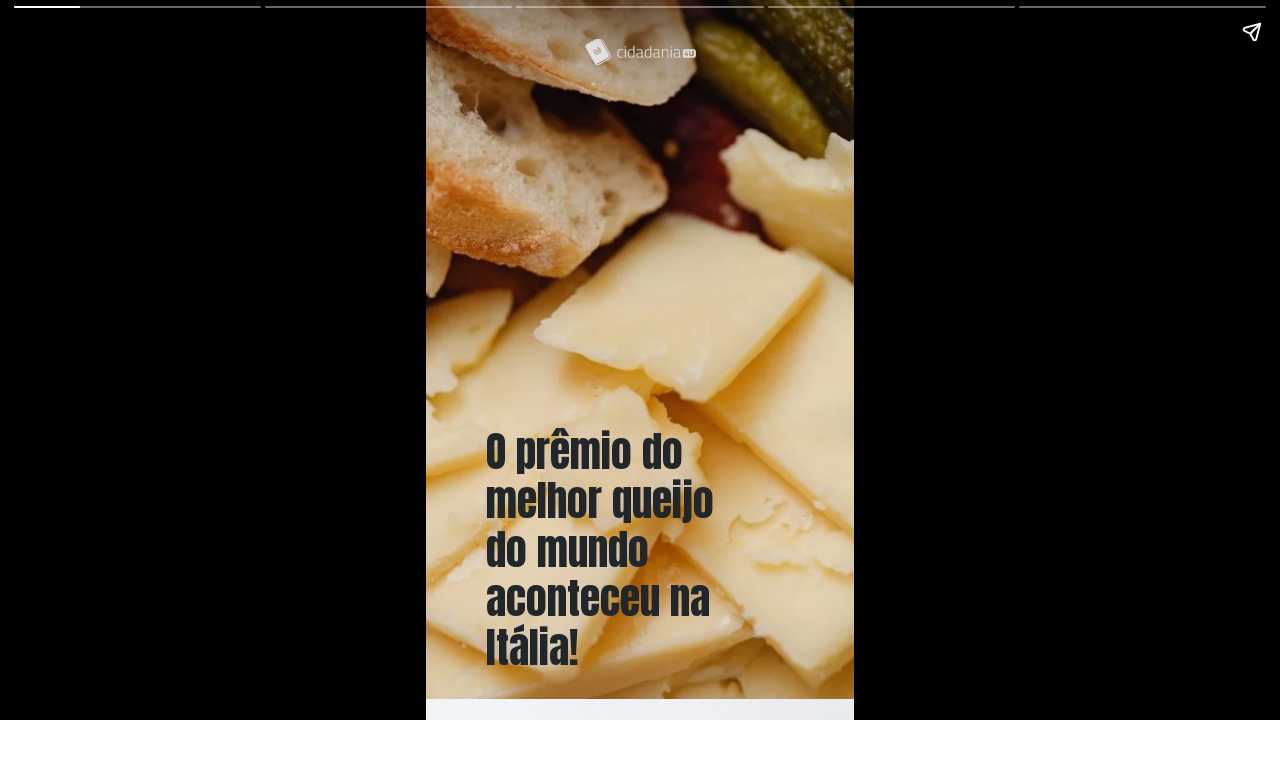

--- FILE ---
content_type: text/html; charset=utf-8
request_url: https://www.cidadania4u.com.br/web-stories/o-premio-do-melhor-queijo-do/
body_size: 8800
content:
<!DOCTYPE html>
<html amp="" lang="pt-BR" transformed="self;v=1" i-amphtml-layout=""><head><meta charset="utf-8"><meta name="viewport" content="width=device-width,minimum-scale=1"><link rel="modulepreload" href="https://cdn.ampproject.org/v0.mjs" as="script" crossorigin="anonymous"><link rel="preconnect" href="https://cdn.ampproject.org"><link rel="preload" as="script" href="https://cdn.ampproject.org/v0/amp-story-1.0.js"><style amp-runtime="" i-amphtml-version="012512221826001">html{overflow-x:hidden!important}html.i-amphtml-fie{height:100%!important;width:100%!important}html:not([amp4ads]),html:not([amp4ads]) body{height:auto!important}html:not([amp4ads]) body{margin:0!important}body{-webkit-text-size-adjust:100%;-moz-text-size-adjust:100%;-ms-text-size-adjust:100%;text-size-adjust:100%}html.i-amphtml-singledoc.i-amphtml-embedded{-ms-touch-action:pan-y pinch-zoom;touch-action:pan-y pinch-zoom}html.i-amphtml-fie>body,html.i-amphtml-singledoc>body{overflow:visible!important}html.i-amphtml-fie:not(.i-amphtml-inabox)>body,html.i-amphtml-singledoc:not(.i-amphtml-inabox)>body{position:relative!important}html.i-amphtml-ios-embed-legacy>body{overflow-x:hidden!important;overflow-y:auto!important;position:absolute!important}html.i-amphtml-ios-embed{overflow-y:auto!important;position:static}#i-amphtml-wrapper{overflow-x:hidden!important;overflow-y:auto!important;position:absolute!important;top:0!important;left:0!important;right:0!important;bottom:0!important;margin:0!important;display:block!important}html.i-amphtml-ios-embed.i-amphtml-ios-overscroll,html.i-amphtml-ios-embed.i-amphtml-ios-overscroll>#i-amphtml-wrapper{-webkit-overflow-scrolling:touch!important}#i-amphtml-wrapper>body{position:relative!important;border-top:1px solid transparent!important}#i-amphtml-wrapper+body{visibility:visible}#i-amphtml-wrapper+body .i-amphtml-lightbox-element,#i-amphtml-wrapper+body[i-amphtml-lightbox]{visibility:hidden}#i-amphtml-wrapper+body[i-amphtml-lightbox] .i-amphtml-lightbox-element{visibility:visible}#i-amphtml-wrapper.i-amphtml-scroll-disabled,.i-amphtml-scroll-disabled{overflow-x:hidden!important;overflow-y:hidden!important}amp-instagram{padding:54px 0px 0px!important;background-color:#fff}amp-iframe iframe{box-sizing:border-box!important}[amp-access][amp-access-hide]{display:none}[subscriptions-dialog],body:not(.i-amphtml-subs-ready) [subscriptions-action],body:not(.i-amphtml-subs-ready) [subscriptions-section]{display:none!important}amp-experiment,amp-live-list>[update]{display:none}amp-list[resizable-children]>.i-amphtml-loading-container.amp-hidden{display:none!important}amp-list [fetch-error],amp-list[load-more] [load-more-button],amp-list[load-more] [load-more-end],amp-list[load-more] [load-more-failed],amp-list[load-more] [load-more-loading]{display:none}amp-list[diffable] div[role=list]{display:block}amp-story-page,amp-story[standalone]{min-height:1px!important;display:block!important;height:100%!important;margin:0!important;padding:0!important;overflow:hidden!important;width:100%!important}amp-story[standalone]{background-color:#000!important;position:relative!important}amp-story-page{background-color:#757575}amp-story .amp-active>div,amp-story .i-amphtml-loader-background{display:none!important}amp-story-page:not(:first-of-type):not([distance]):not([active]){transform:translateY(1000vh)!important}amp-autocomplete{position:relative!important;display:inline-block!important}amp-autocomplete>input,amp-autocomplete>textarea{padding:0.5rem;border:1px solid rgba(0,0,0,.33)}.i-amphtml-autocomplete-results,amp-autocomplete>input,amp-autocomplete>textarea{font-size:1rem;line-height:1.5rem}[amp-fx^=fly-in]{visibility:hidden}amp-script[nodom],amp-script[sandboxed]{position:fixed!important;top:0!important;width:1px!important;height:1px!important;overflow:hidden!important;visibility:hidden}
/*# sourceURL=/css/ampdoc.css*/[hidden]{display:none!important}.i-amphtml-element{display:inline-block}.i-amphtml-blurry-placeholder{transition:opacity 0.3s cubic-bezier(0.0,0.0,0.2,1)!important;pointer-events:none}[layout=nodisplay]:not(.i-amphtml-element){display:none!important}.i-amphtml-layout-fixed,[layout=fixed][width][height]:not(.i-amphtml-layout-fixed){display:inline-block;position:relative}.i-amphtml-layout-responsive,[layout=responsive][width][height]:not(.i-amphtml-layout-responsive),[width][height][heights]:not([layout]):not(.i-amphtml-layout-responsive),[width][height][sizes]:not(img):not([layout]):not(.i-amphtml-layout-responsive){display:block;position:relative}.i-amphtml-layout-intrinsic,[layout=intrinsic][width][height]:not(.i-amphtml-layout-intrinsic){display:inline-block;position:relative;max-width:100%}.i-amphtml-layout-intrinsic .i-amphtml-sizer{max-width:100%}.i-amphtml-intrinsic-sizer{max-width:100%;display:block!important}.i-amphtml-layout-container,.i-amphtml-layout-fixed-height,[layout=container],[layout=fixed-height][height]:not(.i-amphtml-layout-fixed-height){display:block;position:relative}.i-amphtml-layout-fill,.i-amphtml-layout-fill.i-amphtml-notbuilt,[layout=fill]:not(.i-amphtml-layout-fill),body noscript>*{display:block;overflow:hidden!important;position:absolute;top:0;left:0;bottom:0;right:0}body noscript>*{position:absolute!important;width:100%;height:100%;z-index:2}body noscript{display:inline!important}.i-amphtml-layout-flex-item,[layout=flex-item]:not(.i-amphtml-layout-flex-item){display:block;position:relative;-ms-flex:1 1 auto;flex:1 1 auto}.i-amphtml-layout-fluid{position:relative}.i-amphtml-layout-size-defined{overflow:hidden!important}.i-amphtml-layout-awaiting-size{position:absolute!important;top:auto!important;bottom:auto!important}i-amphtml-sizer{display:block!important}@supports (aspect-ratio:1/1){i-amphtml-sizer.i-amphtml-disable-ar{display:none!important}}.i-amphtml-blurry-placeholder,.i-amphtml-fill-content{display:block;height:0;max-height:100%;max-width:100%;min-height:100%;min-width:100%;width:0;margin:auto}.i-amphtml-layout-size-defined .i-amphtml-fill-content{position:absolute;top:0;left:0;bottom:0;right:0}.i-amphtml-replaced-content,.i-amphtml-screen-reader{padding:0!important;border:none!important}.i-amphtml-screen-reader{position:fixed!important;top:0px!important;left:0px!important;width:4px!important;height:4px!important;opacity:0!important;overflow:hidden!important;margin:0!important;display:block!important;visibility:visible!important}.i-amphtml-screen-reader~.i-amphtml-screen-reader{left:8px!important}.i-amphtml-screen-reader~.i-amphtml-screen-reader~.i-amphtml-screen-reader{left:12px!important}.i-amphtml-screen-reader~.i-amphtml-screen-reader~.i-amphtml-screen-reader~.i-amphtml-screen-reader{left:16px!important}.i-amphtml-unresolved{position:relative;overflow:hidden!important}.i-amphtml-select-disabled{-webkit-user-select:none!important;-ms-user-select:none!important;user-select:none!important}.i-amphtml-notbuilt,[layout]:not(.i-amphtml-element),[width][height][heights]:not([layout]):not(.i-amphtml-element),[width][height][sizes]:not(img):not([layout]):not(.i-amphtml-element){position:relative;overflow:hidden!important;color:transparent!important}.i-amphtml-notbuilt:not(.i-amphtml-layout-container)>*,[layout]:not([layout=container]):not(.i-amphtml-element)>*,[width][height][heights]:not([layout]):not(.i-amphtml-element)>*,[width][height][sizes]:not([layout]):not(.i-amphtml-element)>*{display:none}amp-img:not(.i-amphtml-element)[i-amphtml-ssr]>img.i-amphtml-fill-content{display:block}.i-amphtml-notbuilt:not(.i-amphtml-layout-container),[layout]:not([layout=container]):not(.i-amphtml-element),[width][height][heights]:not([layout]):not(.i-amphtml-element),[width][height][sizes]:not(img):not([layout]):not(.i-amphtml-element){color:transparent!important;line-height:0!important}.i-amphtml-ghost{visibility:hidden!important}.i-amphtml-element>[placeholder],[layout]:not(.i-amphtml-element)>[placeholder],[width][height][heights]:not([layout]):not(.i-amphtml-element)>[placeholder],[width][height][sizes]:not([layout]):not(.i-amphtml-element)>[placeholder]{display:block;line-height:normal}.i-amphtml-element>[placeholder].amp-hidden,.i-amphtml-element>[placeholder].hidden{visibility:hidden}.i-amphtml-element:not(.amp-notsupported)>[fallback],.i-amphtml-layout-container>[placeholder].amp-hidden,.i-amphtml-layout-container>[placeholder].hidden{display:none}.i-amphtml-layout-size-defined>[fallback],.i-amphtml-layout-size-defined>[placeholder]{position:absolute!important;top:0!important;left:0!important;right:0!important;bottom:0!important;z-index:1}amp-img[i-amphtml-ssr]:not(.i-amphtml-element)>[placeholder]{z-index:auto}.i-amphtml-notbuilt>[placeholder]{display:block!important}.i-amphtml-hidden-by-media-query{display:none!important}.i-amphtml-element-error{background:red!important;color:#fff!important;position:relative!important}.i-amphtml-element-error:before{content:attr(error-message)}i-amp-scroll-container,i-amphtml-scroll-container{position:absolute;top:0;left:0;right:0;bottom:0;display:block}i-amp-scroll-container.amp-active,i-amphtml-scroll-container.amp-active{overflow:auto;-webkit-overflow-scrolling:touch}.i-amphtml-loading-container{display:block!important;pointer-events:none;z-index:1}.i-amphtml-notbuilt>.i-amphtml-loading-container{display:block!important}.i-amphtml-loading-container.amp-hidden{visibility:hidden}.i-amphtml-element>[overflow]{cursor:pointer;position:relative;z-index:2;visibility:hidden;display:initial;line-height:normal}.i-amphtml-layout-size-defined>[overflow]{position:absolute}.i-amphtml-element>[overflow].amp-visible{visibility:visible}template{display:none!important}.amp-border-box,.amp-border-box *,.amp-border-box :after,.amp-border-box :before{box-sizing:border-box}amp-pixel{display:none!important}amp-analytics,amp-auto-ads,amp-story-auto-ads{position:fixed!important;top:0!important;width:1px!important;height:1px!important;overflow:hidden!important;visibility:hidden}amp-story{visibility:hidden!important}html.i-amphtml-fie>amp-analytics{position:initial!important}[visible-when-invalid]:not(.visible),form [submit-error],form [submit-success],form [submitting]{display:none}amp-accordion{display:block!important}@media (min-width:1px){:where(amp-accordion>section)>:first-child{margin:0;background-color:#efefef;padding-right:20px;border:1px solid #dfdfdf}:where(amp-accordion>section)>:last-child{margin:0}}amp-accordion>section{float:none!important}amp-accordion>section>*{float:none!important;display:block!important;overflow:hidden!important;position:relative!important}amp-accordion,amp-accordion>section{margin:0}amp-accordion:not(.i-amphtml-built)>section>:last-child{display:none!important}amp-accordion:not(.i-amphtml-built)>section[expanded]>:last-child{display:block!important}
/*# sourceURL=/css/ampshared.css*/</style><meta name="amp-story-generator-name" content="Web Stories for WordPress"><meta name="amp-story-generator-version" content="1.42.0"><meta name="robots" content="index, follow, max-image-preview:large, max-snippet:-1, max-video-preview:-1"><meta name="description" content="O prêmio do melhor queijo do mundo aconteceu na Itália! O prêmio do melhor queijo do mundo aconteceu na Itália! Sim, esse prêmio existe, e sim, ele aconteceu na Itália. Em competição estavam mais de 3.800 queijos, vindo de 42 países do mundo. O premiado infelizmente não veio nem do Brasil, nem da Itália, mas […]"><meta property="og:locale" content="pt_BR"><meta property="og:type" content="article"><meta property="og:title" content="O prêmio do melhor queijo do mundo aconteceu na Itália! - Cidadania4u"><meta property="og:description" content="O prêmio do melhor queijo do mundo aconteceu na Itália! O prêmio do melhor queijo do mundo aconteceu na Itália! Sim, esse prêmio existe, e sim, ele aconteceu na Itália. Em competição estavam mais de 3.800 queijos, vindo de 42 países do mundo. O premiado infelizmente não veio nem do Brasil, nem da Itália, mas […]"><meta property="og:url" content="https://www.cidadania4u.com.br/web-stories/o-premio-do-melhor-queijo-do/"><meta property="og:site_name" content="Cidadania4u"><meta property="article:publisher" content="https://www.facebook.com/cidadania4u"><meta property="article:modified_time" content="2023-05-23T19:39:45+00:00"><meta property="og:image" content="https://www.cidadania4u.com.br/wp-content/uploads/2022/11/cropped-pexels-pixabay-302457-1-scaled-1.jpg"><meta property="og:image:width" content="640"><meta property="og:image:height" content="853"><meta property="og:image:type" content="image/jpeg"><meta name="twitter:card" content="summary_large_image"><meta name="generator" content="WordPress 6.9"><meta name="msapplication-TileImage" content="https://www.cidadania4u.com.br/wp-content/uploads/2022/08/cropped-favicon-270x270.webp"><link rel="preconnect" href="https://fonts.gstatic.com" crossorigin=""><link rel="dns-prefetch" href="https://fonts.gstatic.com"><link href="https://www.cidadania4u.com.br/wp-content/uploads/2022/11/cropped-pexels-karolina-grabowska-6660052-scaled-1.jpg" rel="preload" as="image"><link rel="dns-prefetch" href="//www.googletagmanager.com"><link rel="preconnect" href="https://fonts.gstatic.com/" crossorigin=""><script async="" src="https://cdn.ampproject.org/v0.mjs" type="module" crossorigin="anonymous"></script><script async nomodule src="https://cdn.ampproject.org/v0.js" crossorigin="anonymous"></script><script async="" src="https://cdn.ampproject.org/v0/amp-story-1.0.mjs" custom-element="amp-story" type="module" crossorigin="anonymous"></script><script async nomodule src="https://cdn.ampproject.org/v0/amp-story-1.0.js" crossorigin="anonymous" custom-element="amp-story"></script><script src="https://cdn.ampproject.org/v0/amp-analytics-0.1.mjs" async="" custom-element="amp-analytics" type="module" crossorigin="anonymous"></script><script async nomodule src="https://cdn.ampproject.org/v0/amp-analytics-0.1.js" crossorigin="anonymous" custom-element="amp-analytics"></script><link rel="icon" href="https://www.cidadania4u.com.br/wp-content/uploads/2022/08/cropped-favicon-32x32.webp" sizes="32x32"><link rel="icon" href="https://www.cidadania4u.com.br/wp-content/uploads/2022/08/cropped-favicon-192x192.webp" sizes="192x192"><link href="https://fonts.googleapis.com/css2?display=swap&amp;family=Anton&amp;family=Poppins%3Awght%40700" rel="stylesheet"><style amp-custom="">h1{font-weight:normal}amp-story-page{background-color:#131516}amp-story-grid-layer{overflow:visible}@media (max-aspect-ratio: 9 / 16){@media (min-aspect-ratio: 320 / 678){amp-story-grid-layer.grid-layer{margin-top:calc(( 100% / .5625 - 100% / .66666666666667 ) / 2)}}}@media not all and (min-resolution:.001dpcm){@media{p.text-wrapper > span{font-size:calc(100% - .5px)}}}.page-fullbleed-area{position:absolute;overflow:hidden;width:100%;left:0;height:calc(1.1851851851852 * 100%);top:calc(( 1 - 1.1851851851852 ) * 100% / 2)}.page-safe-area{overflow:visible;position:absolute;top:0;bottom:0;left:0;right:0;width:100%;height:calc(.84375 * 100%);margin:auto 0}.mask{position:absolute;overflow:hidden}.fill{position:absolute;top:0;left:0;right:0;bottom:0;margin:0}._0a8d04e{background-color:#ccaf84}._6120891{position:absolute;pointer-events:none;left:0;top:-9.25926%;width:100%;height:118.51852%;opacity:1}._89d52dd{pointer-events:initial;width:100%;height:100%;display:block;position:absolute;top:0;left:0;z-index:0}._70b93f6{position:absolute;width:133.38544%;height:100%;left:-16.69272%;top:0%}._0fc33fc{position:absolute;pointer-events:none;left:14.07767%;top:59.38511%;width:61.65049%;height:40.61489%;opacity:1}._af487b5{pointer-events:initial;width:100%;height:100%;display:block;position:absolute;top:0;left:0;z-index:0;border-radius:.78740157480315% .78740157480315% .78740157480315% .78740157480315%/.79681274900398% .79681274900398% .79681274900398% .79681274900398%}._2b79f6d{white-space:pre-line;overflow-wrap:break-word;word-break:break-word;margin:2.4832369586614% 0;font-family:"Anton",sans-serif;font-size:.647249em;line-height:1.19;text-align:left;padding:0;color:#000}._173c85d{color:#20262a}._b13e370{position:absolute;pointer-events:none;left:36.40777%;top:0;width:27.6699%;height:4.20712%;opacity:1}._04428a6{position:absolute;width:100%;height:119.48075%;left:0%;top:-9.74037%}._a5d40d9{background-color:#ecebe6}._5f52f67{position:absolute;width:118.54167%;height:100%;left:-9.27083%;top:0%}._199eb7d{position:absolute;pointer-events:none;left:-4.85437%;top:-1.77994%;width:96.84466%;height:13.75405%;opacity:1}._cd16623{background-color:rgba(226,183,46,.5);will-change:transform}._6b90ffc{position:absolute;pointer-events:none;left:15.29126%;top:1.94175%;width:69.90291%;height:7.60518%;opacity:1}._2fb5171{pointer-events:initial;width:100%;height:100%;display:block;position:absolute;top:0;left:0;z-index:0;border-radius:.69444444444444% .69444444444444% .69444444444444% .69444444444444%/4.2553191489362% 4.2553191489362% 4.2553191489362% 4.2553191489362%}._c3df6c3{white-space:pre-line;overflow-wrap:break-word;word-break:break-word;margin:.625% 0;font-family:"Poppins",sans-serif;font-size:.291262em;line-height:1.2;text-align:left;padding:0;color:#000}._8fea164{font-weight:700;color:#20262a}._0d3952e{position:absolute;pointer-events:none;left:36.40777%;top:90.45307%;width:27.6699%;height:4.20712%;opacity:1}._644a10a{background-color:#ded7c5}._d5bd60d{position:absolute;pointer-events:none;left:9.46602%;top:69.09385%;width:96.84466%;height:29.12621%;opacity:1}._57e43ab{background-color:rgba(32,38,42,.5);will-change:transform}._03f3a07{position:absolute;pointer-events:none;left:16.74757%;top:73.94822%;width:69.90291%;height:21.52104%;opacity:1}._76176fa{pointer-events:initial;width:100%;height:100%;display:block;position:absolute;top:0;left:0;z-index:0;border-radius:.69444444444444% .69444444444444% .69444444444444% .69444444444444%/1.5037593984962% 1.5037593984962% 1.5037593984962% 1.5037593984962%}._f2dfad7{font-weight:700;color:#e9e9e9}._e02e022{background-color:#a98d5e}._abcee9a{background-color:rgba(100,14,44,.65);will-change:transform}._f454c56{position:absolute;pointer-events:none;left:18.4466%;top:74.59547%;width:69.90291%;height:18.12298%;opacity:1}._ceb0088{pointer-events:initial;width:100%;height:100%;display:block;position:absolute;top:0;left:0;z-index:0;border-radius:.69444444444444% .69444444444444% .69444444444444% .69444444444444%/1.7857142857143% 1.7857142857143% 1.7857142857143% 1.7857142857143%}._0965445{background-color:#b7875d}._8bc6dcf{position:absolute;pointer-events:none;left:11.65049%;top:11.65049%;width:69.90291%;height:11.65049%;opacity:1}._3774492{pointer-events:initial;width:100%;height:100%;display:block;position:absolute;top:0;left:0;z-index:0;border-radius:.69444444444444% .69444444444444% .69444444444444% .69444444444444%/2.7777777777778% 2.7777777777778% 2.7777777777778% 2.7777777777778%}._343343a{white-space:pre-line;overflow-wrap:break-word;word-break:break-word;margin:0;font-family:"Poppins",sans-serif;font-size:.291262em;line-height:calc(1.7em + .44444520740776em);text-align:center;padding:0;color:#000;background-color:#e9e9e9;background:none}._d15110a{display:block;position:relative;left:0;top:0;margin:-.9375% 0;-webkit-box-decoration-break:clone;box-decoration-break:clone}._501fbf4{background-color:#e9e9e9;-webkit-box-decoration-break:clone;box-decoration-break:clone;position:relative;padding:1.3888888888889% 2.7777777777778%;text-align:center;border-radius:2px 2px 2px 2px;color:transparent}._47e5cc9{font-weight:700}._e028e9c{white-space:pre-line;overflow-wrap:break-word;word-break:break-word;margin:0;font-family:"Poppins",sans-serif;font-size:.291262em;line-height:calc(1.7em + .44444520740776em);text-align:center;padding:0;color:#000;background-color:#e9e9e9;background:none;position:absolute;top:0;left:0;right:0}._9ff4c7c{background-color:#e9e9e9;-webkit-box-decoration-break:clone;box-decoration-break:clone;position:relative;padding:1.3888888888889% 2.7777777777778%;text-align:center;border-radius:2px 2px 2px 2px;background:none}._1eca081{position:absolute;pointer-events:none;left:15.29126%;top:39.64401%;width:69.90291%;height:17.79935%;opacity:1}._7d93e17{pointer-events:initial;width:100%;height:100%;display:block;position:absolute;top:0;left:0;z-index:0;border-radius:.69444444444444% .69444444444444% .69444444444444% .69444444444444%/1.8181818181818% 1.8181818181818% 1.8181818181818% 1.8181818181818%}._f440b14{position:absolute;pointer-events:none;left:12.86408%;top:80.58252%;width:74.75728%;height:8.57605%;opacity:1}._6bb0fd3{pointer-events:initial;width:100%;height:100%;display:block;position:absolute;top:0;left:0;z-index:0;border-radius:16.233766233766% 16.233766233766% 16.233766233766% 16.233766233766%/94.339622641509% 94.339622641509% 94.339622641509% 94.339622641509%;background-clip:content-box;background-color:#e2b72e}._254c3af{width:100%;height:100%;display:block;position:absolute;top:0;left:0}._f765494{white-space:pre-line;overflow-wrap:break-word;word-break:break-word;margin:.58441558441558% 0;font-family:"Poppins",sans-serif;font-size:.291262em;line-height:1.2;text-align:center;padding:4.5454545454545% 5.8441558441558%;color:#000}._736b4b2{position:absolute;pointer-events:none;left:32.76699%;top:94.01294%;width:27.6699%;height:4.20712%;opacity:1}

/*# sourceURL=amp-custom.css */</style><link rel="alternate" type="application/rss+xml" title="Feed para Cidadania4u »" href="https://www.cidadania4u.com.br/feed/"><link rel="alternate" type="application/rss+xml" title="Feed de comentários para Cidadania4u »" href="https://www.cidadania4u.com.br/comments/feed/"><link rel="alternate" type="application/rss+xml" title="Feed de Cidadania4u » Story" href="https://www.cidadania4u.com.br/web-stories/feed/"><title>O prêmio do melhor queijo do mundo aconteceu na Itália! - Cidadania4u</title><link rel="canonical" href="https://www.cidadania4u.com.br/web-stories/o-premio-do-melhor-queijo-do/"><script type="application/ld+json" class="yoast-schema-graph">{"@context":"https://schema.org","@graph":[{"@type":"Article","@id":"https://www.cidadania4u.com.br/web-stories/o-premio-do-melhor-queijo-do/#article","isPartOf":{"@id":"https://www.cidadania4u.com.br/web-stories/o-premio-do-melhor-queijo-do/"},"author":{"name":"Cidadania4U","@id":"https://www.cidadania4u.com.br/#/schema/person/ee1253fb6efb3c760981ef74be94e73e"},"headline":"O prêmio do melhor queijo do mundo aconteceu na Itália!","datePublished":"2022-11-22T20:00:57+00:00","dateModified":"2023-05-23T19:39:45+00:00","mainEntityOfPage":{"@id":"https://www.cidadania4u.com.br/web-stories/o-premio-do-melhor-queijo-do/"},"wordCount":139,"publisher":{"@id":"https://www.cidadania4u.com.br/#organization"},"image":{"@id":"https://www.cidadania4u.com.br/web-stories/o-premio-do-melhor-queijo-do/#primaryimage"},"thumbnailUrl":"https://www.cidadania4u.com.br/wp-content/uploads/2022/11/cropped-pexels-pixabay-302457-1-scaled-1.jpg","inLanguage":"pt-BR"},{"@type":"WebPage","@id":"https://www.cidadania4u.com.br/web-stories/o-premio-do-melhor-queijo-do/","url":"https://www.cidadania4u.com.br/web-stories/o-premio-do-melhor-queijo-do/","name":"O prêmio do melhor queijo do mundo aconteceu na Itália! - Cidadania4u","isPartOf":{"@id":"https://www.cidadania4u.com.br/#website"},"primaryImageOfPage":{"@id":"https://www.cidadania4u.com.br/web-stories/o-premio-do-melhor-queijo-do/#primaryimage"},"image":{"@id":"https://www.cidadania4u.com.br/web-stories/o-premio-do-melhor-queijo-do/#primaryimage"},"thumbnailUrl":"https://www.cidadania4u.com.br/wp-content/uploads/2022/11/cropped-pexels-pixabay-302457-1-scaled-1.jpg","datePublished":"2022-11-22T20:00:57+00:00","dateModified":"2023-05-23T19:39:45+00:00","breadcrumb":{"@id":"https://www.cidadania4u.com.br/web-stories/o-premio-do-melhor-queijo-do/#breadcrumb"},"inLanguage":"pt-BR","potentialAction":[{"@type":"ReadAction","target":["https://www.cidadania4u.com.br/web-stories/o-premio-do-melhor-queijo-do/"]}]},{"@type":"ImageObject","inLanguage":"pt-BR","@id":"https://www.cidadania4u.com.br/web-stories/o-premio-do-melhor-queijo-do/#primaryimage","url":"https://www.cidadania4u.com.br/wp-content/uploads/2022/11/cropped-pexels-pixabay-302457-1-scaled-1.jpg","contentUrl":"https://www.cidadania4u.com.br/wp-content/uploads/2022/11/cropped-pexels-pixabay-302457-1-scaled-1.jpg","width":640,"height":853,"caption":"pexels-pixabay-302457 (1)"},{"@type":"BreadcrumbList","@id":"https://www.cidadania4u.com.br/web-stories/o-premio-do-melhor-queijo-do/#breadcrumb","itemListElement":[{"@type":"ListItem","position":1,"name":"Início","item":"https://www.cidadania4u.com.br/"},{"@type":"ListItem","position":2,"name":"Story","item":"https://www.cidadania4u.com.br/web-stories/"},{"@type":"ListItem","position":3,"name":"O prêmio do melhor queijo do mundo aconteceu na Itália!"}]},{"@type":"WebSite","@id":"https://www.cidadania4u.com.br/#website","url":"https://www.cidadania4u.com.br/","name":"Cidadania4u","description":"","publisher":{"@id":"https://www.cidadania4u.com.br/#organization"},"potentialAction":[{"@type":"SearchAction","target":{"@type":"EntryPoint","urlTemplate":"https://www.cidadania4u.com.br/?s={search_term_string}"},"query-input":{"@type":"PropertyValueSpecification","valueRequired":true,"valueName":"search_term_string"}}],"inLanguage":"pt-BR"},{"@type":"Organization","@id":"https://www.cidadania4u.com.br/#organization","name":"Cidadania4u","url":"https://www.cidadania4u.com.br/","logo":{"@type":"ImageObject","inLanguage":"pt-BR","@id":"https://www.cidadania4u.com.br/#/schema/logo/image/","url":"https://www.cidadania4u.com.br/wp-content/uploads/2022/07/favicon.webp","contentUrl":"https://www.cidadania4u.com.br/wp-content/uploads/2022/07/favicon.webp","width":32,"height":32,"caption":"Cidadania4u"},"image":{"@id":"https://www.cidadania4u.com.br/#/schema/logo/image/"},"sameAs":["https://www.facebook.com/cidadania4u"]},{"@type":"Person","@id":"https://www.cidadania4u.com.br/#/schema/person/ee1253fb6efb3c760981ef74be94e73e","name":"Cidadania4U","image":{"@type":"ImageObject","inLanguage":"pt-BR","@id":"https://www.cidadania4u.com.br/#/schema/person/image/","url":"https://www.cidadania4u.com.br/wp-content/uploads/2020/01/cropped-cropped-Passaporte-Europeu-capa-scaled-1-96x96.jpeg","contentUrl":"https://www.cidadania4u.com.br/wp-content/uploads/2020/01/cropped-cropped-Passaporte-Europeu-capa-scaled-1-96x96.jpeg","caption":"Cidadania4U"}}]}</script><link rel="https://api.w.org/" href="https://www.cidadania4u.com.br/wp-json/"><link rel="alternate" title="JSON" type="application/json" href="https://www.cidadania4u.com.br/wp-json/web-stories/v1/web-story/19438"><link rel="EditURI" type="application/rsd+xml" title="RSD" href="https://www.cidadania4u.com.br/xmlrpc.php?rsd"><link rel="prev" title="As delícias do verão italiano" href="https://www.cidadania4u.com.br/web-stories/as-delicias-do-verao-italiano/"><link rel="next" title="Como saber se tenho cidadania italiana?" href="https://www.cidadania4u.com.br/web-stories/como-saber-se-tenho-cidadania-italiana/"><link rel="shortlink" href="https://www.cidadania4u.com.br/?p=19438"><link rel="alternate" title="oEmbed (JSON)" type="application/json+oembed" href="https://www.cidadania4u.com.br/wp-json/oembed/1.0/embed?url=https%3A%2F%2Fwww.cidadania4u.com.br%2Fweb-stories%2Fo-premio-do-melhor-queijo-do%2F"><link rel="alternate" title="oEmbed (XML)" type="text/xml+oembed" href="https://www.cidadania4u.com.br/wp-json/oembed/1.0/embed?url=https%3A%2F%2Fwww.cidadania4u.com.br%2Fweb-stories%2Fo-premio-do-melhor-queijo-do%2F&amp;format=xml"><link rel="apple-touch-icon" href="https://www.cidadania4u.com.br/wp-content/uploads/2022/08/cropped-favicon-180x180.webp"><script amp-onerror="">document.querySelector("script[src*='/v0.js']").onerror=function(){document.querySelector('style[amp-boilerplate]').textContent=''}</script><style amp-boilerplate="">body{-webkit-animation:-amp-start 8s steps(1,end) 0s 1 normal both;-moz-animation:-amp-start 8s steps(1,end) 0s 1 normal both;-ms-animation:-amp-start 8s steps(1,end) 0s 1 normal both;animation:-amp-start 8s steps(1,end) 0s 1 normal both}@-webkit-keyframes -amp-start{from{visibility:hidden}to{visibility:visible}}@-moz-keyframes -amp-start{from{visibility:hidden}to{visibility:visible}}@-ms-keyframes -amp-start{from{visibility:hidden}to{visibility:visible}}@-o-keyframes -amp-start{from{visibility:hidden}to{visibility:visible}}@keyframes -amp-start{from{visibility:hidden}to{visibility:visible}}</style><noscript><style amp-boilerplate="">body{-webkit-animation:none;-moz-animation:none;-ms-animation:none;animation:none}</style></noscript><link rel="stylesheet" amp-extension="amp-story" href="https://cdn.ampproject.org/v0/amp-story-1.0.css"><script amp-story-dvh-polyfill="">"use strict";if(!self.CSS||!CSS.supports||!CSS.supports("height:1dvh")){function e(){document.documentElement.style.setProperty("--story-dvh",innerHeight/100+"px","important")}addEventListener("resize",e,{passive:!0}),e()}</script></head><body data-rsssl="1"><amp-story standalone="" publisher="Cidadania4u" publisher-logo-src="https://www.cidadania4u.com.br/wp-content/uploads/2023/03/CIDADANIA_VERTICAL.jpg" title="O prêmio do melhor queijo do mundo aconteceu na Itália!" poster-portrait-src="https://www.cidadania4u.com.br/wp-content/uploads/2022/11/cropped-pexels-pixabay-302457-1-scaled-1.jpg" class="i-amphtml-layout-container" i-amphtml-layout="container"><amp-story-page id="4ea170fe-34ca-43d5-858b-ec13c744a9fc" auto-advance-after="7s" class="i-amphtml-layout-container" i-amphtml-layout="container"><amp-story-grid-layer template="vertical" aspect-ratio="412:618" class="grid-layer i-amphtml-layout-container" i-amphtml-layout="container" style="--aspect-ratio:412/618;"><div class="_0a8d04e page-fullbleed-area"><div class="page-safe-area"><div class="_6120891"><div class="_89d52dd mask" id="el-c4244594-7c0a-41a2-a390-b4bb3003bc02"><div data-leaf-element="true" class="_70b93f6"><amp-img layout="fill" src="https://www.cidadania4u.com.br/wp-content/uploads/2022/11/cropped-pexels-karolina-grabowska-6660052-scaled-1.jpg" alt="pexels-karolina-grabowska-6660052" srcset="https://www.cidadania4u.com.br/wp-content/uploads/2022/11/cropped-pexels-karolina-grabowska-6660052-scaled-1.jpg 640w, https://www.cidadania4u.com.br/wp-content/uploads/2022/11/cropped-pexels-karolina-grabowska-6660052-scaled-1-225x300.jpg 225w, https://www.cidadania4u.com.br/wp-content/uploads/2022/11/cropped-pexels-karolina-grabowska-6660052-scaled-1-150x200.jpg 150w" sizes="(min-width: 1024px) 60vh, 133vw" disable-inline-width="true" class="i-amphtml-layout-fill i-amphtml-layout-size-defined" i-amphtml-layout="fill"></amp-img></div></div></div></div></div></amp-story-grid-layer><amp-story-grid-layer template="vertical" aspect-ratio="412:618" class="grid-layer i-amphtml-layout-container" i-amphtml-layout="container" style="--aspect-ratio:412/618;"><div class="page-fullbleed-area"><div class="page-safe-area"><div class="_0fc33fc"><div id="el-c60213ad-b827-4c51-ab4f-bf74de2d1e88" class="_af487b5"><h1 class="_2b79f6d fill text-wrapper"><span><span class="_173c85d">O prêmio do melhor queijo do mundo aconteceu na Itália!</span></span></h1></div></div><div class="_b13e370"><div class="_89d52dd mask" id="el-1baa510a-c8a6-443b-807e-a914bbb98c33"><div data-leaf-element="true" class="_04428a6"><amp-img layout="fill" src="https://www.cidadania4u.com.br/wp-content/uploads/2022/10/logo-branca-400x109.png" alt="Image" srcset="https://www.cidadania4u.com.br/wp-content/uploads/2022/10/logo-branca-400x109.png 400w" sizes="(min-width: 1024px) 12vh, 28vw" disable-inline-width="true" class="i-amphtml-layout-fill i-amphtml-layout-size-defined" i-amphtml-layout="fill"></amp-img></div></div></div></div></div></amp-story-grid-layer></amp-story-page><amp-story-page id="742ef4dd-11d5-47b4-929d-b55db43e7dba" auto-advance-after="7s" class="i-amphtml-layout-container" i-amphtml-layout="container"><amp-story-grid-layer template="vertical" aspect-ratio="412:618" class="grid-layer i-amphtml-layout-container" i-amphtml-layout="container" style="--aspect-ratio:412/618;"><div class="_a5d40d9 page-fullbleed-area"><div class="page-safe-area"><div class="_6120891"><div class="_89d52dd mask" id="el-17e8ff0d-77e0-4090-91e2-905df0cc7278"><div data-leaf-element="true" class="_5f52f67"><amp-img layout="fill" src="https://www.cidadania4u.com.br/wp-content/uploads/2022/11/pexels-polina-tankilevitch-4187779-1-scaled.jpg" alt="pexels-polina-tankilevitch-4187779 (1)" srcset="https://www.cidadania4u.com.br/wp-content/uploads/2022/11/pexels-polina-tankilevitch-4187779-1-scaled.jpg 1707w, https://www.cidadania4u.com.br/wp-content/uploads/2022/11/pexels-polina-tankilevitch-4187779-1-1365x2048.jpg 1365w, https://www.cidadania4u.com.br/wp-content/uploads/2022/11/pexels-polina-tankilevitch-4187779-1-1024x1536.jpg 1024w, https://www.cidadania4u.com.br/wp-content/uploads/2022/11/pexels-polina-tankilevitch-4187779-1-768x1152.jpg 768w, https://www.cidadania4u.com.br/wp-content/uploads/2022/11/pexels-polina-tankilevitch-4187779-1-683x1024.jpg 683w, https://www.cidadania4u.com.br/wp-content/uploads/2022/11/pexels-polina-tankilevitch-4187779-1-200x300.jpg 200w, https://www.cidadania4u.com.br/wp-content/uploads/2022/11/pexels-polina-tankilevitch-4187779-1-150x225.jpg 150w" sizes="(min-width: 1024px) 53vh, 119vw" disable-inline-width="true" class="i-amphtml-layout-fill i-amphtml-layout-size-defined" i-amphtml-layout="fill"></amp-img></div></div></div></div></div></amp-story-grid-layer><amp-story-grid-layer template="vertical" aspect-ratio="412:618" class="grid-layer i-amphtml-layout-container" i-amphtml-layout="container" style="--aspect-ratio:412/618;"><div class="page-fullbleed-area"><div class="page-safe-area"><div class="_199eb7d"><div class="_89d52dd mask" id="el-38afad24-4e79-4f71-8982-a9978f97df23"><div class="_cd16623 fill"></div></div></div><div class="_6b90ffc"><div id="el-d7892058-a162-4e4b-a956-15aa99137c2e" class="_2fb5171"><p class="_c3df6c3 fill text-wrapper"><span><span class="_8fea164">Sim, esse prêmio existe, e sim, ele aconteceu na Itália.</span></span></p></div></div><div class="_0d3952e"><div class="_89d52dd mask" id="el-602f1ed7-4d16-49b1-b423-c360a5d23072"><div data-leaf-element="true" class="_04428a6"><amp-img layout="fill" src="https://www.cidadania4u.com.br/wp-content/uploads/2022/10/logo-branca-400x109.png" alt="Image" srcset="https://www.cidadania4u.com.br/wp-content/uploads/2022/10/logo-branca-400x109.png 400w" sizes="(min-width: 1024px) 12vh, 28vw" disable-inline-width="true" class="i-amphtml-layout-fill i-amphtml-layout-size-defined" i-amphtml-layout="fill"></amp-img></div></div></div></div></div></amp-story-grid-layer></amp-story-page><amp-story-page id="4d1adcd9-afc7-49ec-92e8-0aa1660fd060" auto-advance-after="7s" class="i-amphtml-layout-container" i-amphtml-layout="container"><amp-story-grid-layer template="vertical" aspect-ratio="412:618" class="grid-layer i-amphtml-layout-container" i-amphtml-layout="container" style="--aspect-ratio:412/618;"><div class="_644a10a page-fullbleed-area"><div class="page-safe-area"><div class="_6120891"><div class="_89d52dd mask" id="el-a7452e83-efaf-45ff-ae3d-049585e86587"><div data-leaf-element="true" class="_5f52f67"><amp-img layout="fill" src="https://www.cidadania4u.com.br/wp-content/uploads/2022/11/pexels-polina-tankilevitch-4187783-scaled.jpg" alt="pexels-polina-tankilevitch-4187783" srcset="https://www.cidadania4u.com.br/wp-content/uploads/2022/11/pexels-polina-tankilevitch-4187783-scaled.jpg 1707w, https://www.cidadania4u.com.br/wp-content/uploads/2022/11/pexels-polina-tankilevitch-4187783-1365x2048.jpg 1365w, https://www.cidadania4u.com.br/wp-content/uploads/2022/11/pexels-polina-tankilevitch-4187783-1024x1536.jpg 1024w, https://www.cidadania4u.com.br/wp-content/uploads/2022/11/pexels-polina-tankilevitch-4187783-768x1152.jpg 768w, https://www.cidadania4u.com.br/wp-content/uploads/2022/11/pexels-polina-tankilevitch-4187783-683x1024.jpg 683w, https://www.cidadania4u.com.br/wp-content/uploads/2022/11/pexels-polina-tankilevitch-4187783-200x300.jpg 200w, https://www.cidadania4u.com.br/wp-content/uploads/2022/11/pexels-polina-tankilevitch-4187783-150x225.jpg 150w" sizes="(min-width: 1024px) 53vh, 119vw" disable-inline-width="true" class="i-amphtml-layout-fill i-amphtml-layout-size-defined" i-amphtml-layout="fill"></amp-img></div></div></div></div></div></amp-story-grid-layer><amp-story-grid-layer template="vertical" aspect-ratio="412:618" class="grid-layer i-amphtml-layout-container" i-amphtml-layout="container" style="--aspect-ratio:412/618;"><div class="page-fullbleed-area"><div class="page-safe-area"><div class="_d5bd60d"><div class="_89d52dd mask" id="el-8e683d5f-67e1-45a0-bb77-431b1a58dd1c"><div class="_57e43ab fill"></div></div></div><div class="_03f3a07"><div id="el-c9475546-27ee-4c8d-a099-947d28becfbe" class="_76176fa"><p class="_c3df6c3 fill text-wrapper"><span><span class="_f2dfad7">Em competição estavam mais de 3.800 queijos, vindo de 42 países do mundo. O premiado infelizmente não veio nem do Brasil, nem da Itália, mas de Portugal.</span></span></p></div></div><div class="_b13e370"><div class="_89d52dd mask" id="el-418e4260-f1f3-4b74-805f-d49e09982c4c"><div data-leaf-element="true" class="_04428a6"><amp-img layout="fill" src="https://www.cidadania4u.com.br/wp-content/uploads/2022/10/logo-branca-400x109.png" alt="Image" srcset="https://www.cidadania4u.com.br/wp-content/uploads/2022/10/logo-branca-400x109.png 400w" sizes="(min-width: 1024px) 12vh, 28vw" disable-inline-width="true" class="i-amphtml-layout-fill i-amphtml-layout-size-defined" i-amphtml-layout="fill"></amp-img></div></div></div></div></div></amp-story-grid-layer></amp-story-page><amp-story-page id="3f9c784e-318f-49bd-891d-d03a29a62875" auto-advance-after="7s" class="i-amphtml-layout-container" i-amphtml-layout="container"><amp-story-grid-layer template="vertical" aspect-ratio="412:618" class="grid-layer i-amphtml-layout-container" i-amphtml-layout="container" style="--aspect-ratio:412/618;"><div class="_e02e022 page-fullbleed-area"><div class="page-safe-area"><div class="_6120891"><div class="_89d52dd mask" id="el-f9049291-9dbc-4890-bf74-47d00aaabbbb"><div data-leaf-element="true" class="_5f52f67"><amp-img layout="fill" src="https://www.cidadania4u.com.br/wp-content/uploads/2022/11/pexels-david-vives-2877311-scaled.jpg" alt="pexels-david-vives-2877311" srcset="https://www.cidadania4u.com.br/wp-content/uploads/2022/11/pexels-david-vives-2877311-scaled.jpg 1707w, https://www.cidadania4u.com.br/wp-content/uploads/2022/11/pexels-david-vives-2877311-1366x2048.jpg 1366w, https://www.cidadania4u.com.br/wp-content/uploads/2022/11/pexels-david-vives-2877311-1024x1536.jpg 1024w, https://www.cidadania4u.com.br/wp-content/uploads/2022/11/pexels-david-vives-2877311-768x1152.jpg 768w, https://www.cidadania4u.com.br/wp-content/uploads/2022/11/pexels-david-vives-2877311-683x1024.jpg 683w, https://www.cidadania4u.com.br/wp-content/uploads/2022/11/pexels-david-vives-2877311-200x300.jpg 200w, https://www.cidadania4u.com.br/wp-content/uploads/2022/11/pexels-david-vives-2877311-150x225.jpg 150w" sizes="(min-width: 1024px) 53vh, 119vw" disable-inline-width="true" class="i-amphtml-layout-fill i-amphtml-layout-size-defined" i-amphtml-layout="fill"></amp-img></div></div></div></div></div></amp-story-grid-layer><amp-story-grid-layer template="vertical" aspect-ratio="412:618" class="grid-layer i-amphtml-layout-container" i-amphtml-layout="container" style="--aspect-ratio:412/618;"><div class="page-fullbleed-area"><div class="page-safe-area"><div class="_d5bd60d"><div class="_89d52dd mask" id="el-51c9ecb8-3f1e-420d-8ce7-098f8c3931b2"><div class="_abcee9a fill"></div></div></div><div class="_f454c56"><div id="el-11453176-7750-4b41-ad49-63737f70cc08" class="_ceb0088"><p class="_c3df6c3 fill text-wrapper"><span><span class="_f2dfad7">O queijo amanteigado e que é produzido em Vimieiro ganhou a medalha de ouro e foi considerado o queijo mais saboroso do mundo.</span></span></p></div></div><div class="_b13e370"><div class="_89d52dd mask" id="el-b20ed5ed-2671-413c-bdca-faaeac6c2465"><div data-leaf-element="true" class="_04428a6"><amp-img layout="fill" src="https://www.cidadania4u.com.br/wp-content/uploads/2022/10/logo-branca-400x109.png" alt="Image" srcset="https://www.cidadania4u.com.br/wp-content/uploads/2022/10/logo-branca-400x109.png 400w" sizes="(min-width: 1024px) 12vh, 28vw" disable-inline-width="true" class="i-amphtml-layout-fill i-amphtml-layout-size-defined" i-amphtml-layout="fill"></amp-img></div></div></div></div></div></amp-story-grid-layer></amp-story-page><amp-story-page id="7303e154-6f00-4f3d-8972-f83891bafca7" auto-advance-after="7s" class="i-amphtml-layout-container" i-amphtml-layout="container"><amp-story-grid-layer template="vertical" aspect-ratio="412:618" class="grid-layer i-amphtml-layout-container" i-amphtml-layout="container" style="--aspect-ratio:412/618;"><div class="_0965445 page-fullbleed-area"><div class="page-safe-area"><div class="_6120891"><div class="_89d52dd mask" id="el-1a3a326e-1c8c-4fc1-92f4-66123a09af0f"><div data-leaf-element="true" class="_5f52f67"><amp-img layout="fill" src="https://www.cidadania4u.com.br/wp-content/uploads/2022/11/pexels-alexy-almond-3757718-scaled.jpg" alt="pexels-alexy-almond-3757718" srcset="https://www.cidadania4u.com.br/wp-content/uploads/2022/11/pexels-alexy-almond-3757718-scaled.jpg 1707w, https://www.cidadania4u.com.br/wp-content/uploads/2022/11/pexels-alexy-almond-3757718-1365x2048.jpg 1365w, https://www.cidadania4u.com.br/wp-content/uploads/2022/11/pexels-alexy-almond-3757718-1024x1536.jpg 1024w, https://www.cidadania4u.com.br/wp-content/uploads/2022/11/pexels-alexy-almond-3757718-768x1152.jpg 768w, https://www.cidadania4u.com.br/wp-content/uploads/2022/11/pexels-alexy-almond-3757718-683x1024.jpg 683w, https://www.cidadania4u.com.br/wp-content/uploads/2022/11/pexels-alexy-almond-3757718-200x300.jpg 200w, https://www.cidadania4u.com.br/wp-content/uploads/2022/11/pexels-alexy-almond-3757718-150x225.jpg 150w" sizes="(min-width: 1024px) 53vh, 119vw" disable-inline-width="true" class="i-amphtml-layout-fill i-amphtml-layout-size-defined" i-amphtml-layout="fill"></amp-img></div></div></div></div></div></amp-story-grid-layer><amp-story-grid-layer template="vertical" aspect-ratio="412:618" class="grid-layer i-amphtml-layout-container" i-amphtml-layout="container" style="--aspect-ratio:412/618;"><div class="page-fullbleed-area"><div class="page-safe-area"><div class="_8bc6dcf"><div id="el-5af26258-446d-455b-bba8-71c07a5cf1f4" class="_3774492"><p class="_343343a fill text-wrapper"><span class="_d15110a"><span class="_501fbf4"><span class="_47e5cc9">Você conhecia essa competição? </span></span></span></p><p class="_e028e9c fill text-wrapper" aria-hidden="true"><span class="_d15110a"><span class="_9ff4c7c"><span class="_8fea164">Você conhecia essa competição? </span></span></span></p></div></div><div class="_1eca081"><div id="el-e73ff2d1-11ed-4570-b382-af24dff3b449" class="_7d93e17"><p class="_343343a fill text-wrapper"><span class="_d15110a"><span class="_501fbf4"><span class="_47e5cc9">Não perca nenhuma curiosidade da Itália nem de Portugal.</span></span></span></p><p class="_e028e9c fill text-wrapper" aria-hidden="true"><span class="_d15110a"><span class="_9ff4c7c"><span class="_8fea164">Não perca nenhuma curiosidade da Itália nem de Portugal.</span></span></span></p></div></div><div class="_f440b14"><div id="el-9edab720-2219-4507-99c1-d1aca29bd515" class="_6bb0fd3"><a href="https://www.instagram.com/cidadania4u/?utm_medium=web-stories&amp;utm_source=google-discovery&amp;utm_campaign=ws-premio-queijo" target="_blank" rel="noopener noreferrer" class="_254c3af"><p class="_f765494 fill text-wrapper"><span><span class="_8fea164">Nos siga já nas redes sociais!</span></span></p></a></div></div><div class="_736b4b2"><div class="_89d52dd mask" id="el-46d139ee-c27b-442f-b573-3c422364d67e"><div data-leaf-element="true" class="_04428a6"><amp-img layout="fill" src="https://www.cidadania4u.com.br/wp-content/uploads/2022/10/logo-branca-400x109.png" alt="Image" srcset="https://www.cidadania4u.com.br/wp-content/uploads/2022/10/logo-branca-400x109.png 400w" sizes="(min-width: 1024px) 12vh, 28vw" disable-inline-width="true" class="i-amphtml-layout-fill i-amphtml-layout-size-defined" i-amphtml-layout="fill"></amp-img></div></div></div></div></div></amp-story-grid-layer></amp-story-page>

<amp-analytics type="gtag" data-credentials="include" class="i-amphtml-layout-fixed i-amphtml-layout-size-defined" style="width:1px;height:1px" i-amphtml-layout="fixed"><script type="application/json">{"optoutElementId":"__gaOptOutExtension","vars":{"gtag_id":"G-9VHCLQPWWY","config":{"G-9VHCLQPWWY":{"groups":"default"},"linker":{"domains":["www.cidadania4u.com.br"]}}},"triggers":{"storyProgress":{"on":"story-page-visible","request":"event","vars":{"event_name":"custom","event_action":"story_progress","event_category":"${title}","event_label":"${storyPageIndex}","event_value":"${storyProgress}","send_to":"G-9VHCLQPWWY"}},"storyEnd":{"on":"story-last-page-visible","request":"event","vars":{"event_name":"custom","event_action":"story_complete","event_category":"${title}","event_label":"${storyPageCount}","send_to":"G-9VHCLQPWWY"}},"trackFocusState":{"on":"story-focus","tagName":"a","request":"click ","vars":{"event_name":"custom","event_action":"story_focus","event_category":"${title}","send_to":"G-9VHCLQPWWY"}},"trackClickThrough":{"on":"story-click-through","tagName":"a","request":"click ","vars":{"event_name":"custom","event_action":"story_click_through","event_category":"${title}","send_to":"G-9VHCLQPWWY"}},"storyOpen":{"on":"story-open","request":"event","vars":{"event_name":"custom","event_action":"story_open","event_category":"${title}","send_to":"G-9VHCLQPWWY"}},"storyClose":{"on":"story-close","request":"event","vars":{"event_name":"custom","event_action":"story_close","event_category":"${title}","send_to":"G-9VHCLQPWWY"}},"audioMuted":{"on":"story-audio-muted","request":"event","vars":{"event_name":"custom","event_action":"story_audio_muted","event_category":"${title}","send_to":"G-9VHCLQPWWY"}},"audioUnmuted":{"on":"story-audio-unmuted","request":"event","vars":{"event_name":"custom","event_action":"story_audio_unmuted","event_category":"${title}","send_to":"G-9VHCLQPWWY"}},"pageAttachmentEnter":{"on":"story-page-attachment-enter","request":"event","vars":{"event_name":"custom","event_action":"story_page_attachment_enter","event_category":"${title}","send_to":"G-9VHCLQPWWY"}},"pageAttachmentExit":{"on":"story-page-attachment-exit","request":"event","vars":{"event_name":"custom","event_action":"story_page_attachment_exit","event_category":"${title}","send_to":"G-9VHCLQPWWY"}}}}</script></amp-analytics>

<amp-story-social-share layout="nodisplay" class="i-amphtml-layout-nodisplay" hidden="hidden" i-amphtml-layout="nodisplay"><script type="application/json">{"shareProviders":[{"provider":"twitter"},{"provider":"linkedin"},{"provider":"email"},{"provider":"system"}]}</script></amp-story-social-share></amp-story></body></html>
